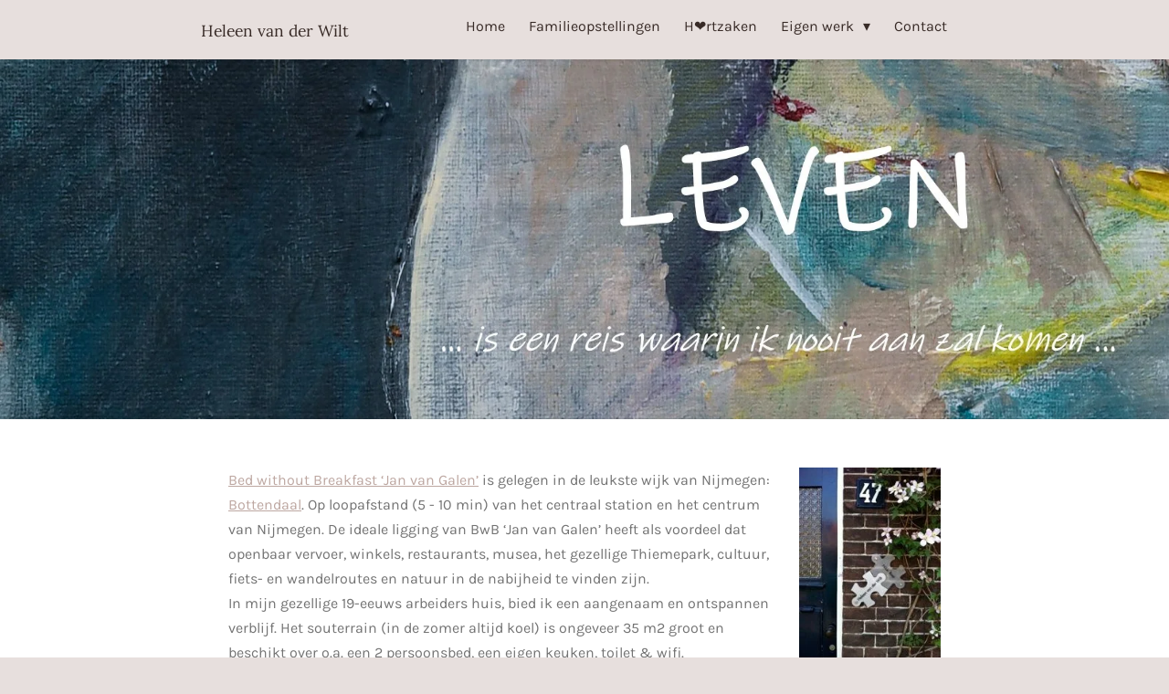

--- FILE ---
content_type: text/html; charset=UTF-8
request_url: https://www.heleenvanderwilt.nl/bed-without-breakfast
body_size: 9747
content:
<!DOCTYPE html>
<html lang="nl">
    <head>
        <meta http-equiv="Content-Type" content="text/html; charset=utf-8">
        <meta name="viewport" content="width=device-width, initial-scale=1.0, maximum-scale=5.0">
        <meta http-equiv="X-UA-Compatible" content="IE=edge">
        <link rel="canonical" href="https://www.heleenvanderwilt.nl/bed-without-breakfast">
        <meta property="og:title" content="Bed without Breakfast | Heleen van der Wilt">
        <meta property="og:url" content="https://www.heleenvanderwilt.nl/bed-without-breakfast">
        <base href="https://www.heleenvanderwilt.nl/">
        <meta name="description" property="og:description" content="">
                <script nonce="ea4d72af0194258956d77f7e4a500b29">
            
            window.JOUWWEB = window.JOUWWEB || {};
            window.JOUWWEB.application = window.JOUWWEB.application || {};
            window.JOUWWEB.application = {"backends":[{"domain":"jouwweb.nl","freeDomain":"jouwweb.site"},{"domain":"webador.com","freeDomain":"webadorsite.com"},{"domain":"webador.de","freeDomain":"webadorsite.com"},{"domain":"webador.fr","freeDomain":"webadorsite.com"},{"domain":"webador.es","freeDomain":"webadorsite.com"},{"domain":"webador.it","freeDomain":"webadorsite.com"},{"domain":"jouwweb.be","freeDomain":"jouwweb.site"},{"domain":"webador.ie","freeDomain":"webadorsite.com"},{"domain":"webador.co.uk","freeDomain":"webadorsite.com"},{"domain":"webador.at","freeDomain":"webadorsite.com"},{"domain":"webador.be","freeDomain":"webadorsite.com"},{"domain":"webador.ch","freeDomain":"webadorsite.com"},{"domain":"webador.ch","freeDomain":"webadorsite.com"},{"domain":"webador.mx","freeDomain":"webadorsite.com"},{"domain":"webador.com","freeDomain":"webadorsite.com"},{"domain":"webador.dk","freeDomain":"webadorsite.com"},{"domain":"webador.se","freeDomain":"webadorsite.com"},{"domain":"webador.no","freeDomain":"webadorsite.com"},{"domain":"webador.fi","freeDomain":"webadorsite.com"},{"domain":"webador.ca","freeDomain":"webadorsite.com"},{"domain":"webador.ca","freeDomain":"webadorsite.com"},{"domain":"webador.pl","freeDomain":"webadorsite.com"},{"domain":"webador.com.au","freeDomain":"webadorsite.com"},{"domain":"webador.nz","freeDomain":"webadorsite.com"}],"editorLocale":"nl-NL","editorTimezone":"Europe\/Amsterdam","editorLanguage":"nl","analytics4TrackingId":"G-E6PZPGE4QM","analyticsDimensions":[],"backendDomain":"www.jouwweb.nl","backendShortDomain":"jouwweb.nl","backendKey":"jouwweb-nl","freeWebsiteDomain":"jouwweb.site","noSsl":false,"build":{"reference":"2ccd67e"},"linkHostnames":["www.jouwweb.nl","www.webador.com","www.webador.de","www.webador.fr","www.webador.es","www.webador.it","www.jouwweb.be","www.webador.ie","www.webador.co.uk","www.webador.at","www.webador.be","www.webador.ch","fr.webador.ch","www.webador.mx","es.webador.com","www.webador.dk","www.webador.se","www.webador.no","www.webador.fi","www.webador.ca","fr.webador.ca","www.webador.pl","www.webador.com.au","www.webador.nz"],"assetsUrl":"https:\/\/assets.jwwb.nl","loginUrl":"https:\/\/www.jouwweb.nl\/inloggen","publishUrl":"https:\/\/www.jouwweb.nl\/v2\/website\/951060\/publish-proxy","adminUserOrIp":false,"pricing":{"plans":{"lite":{"amount":"700","currency":"EUR"},"pro":{"amount":"1200","currency":"EUR"},"business":{"amount":"2400","currency":"EUR"}},"yearlyDiscount":{"price":{"amount":"2400","currency":"EUR"},"ratio":0.17,"percent":"17%","discountPrice":{"amount":"2400","currency":"EUR"},"termPricePerMonth":{"amount":"1200","currency":"EUR"},"termPricePerYear":{"amount":"12000","currency":"EUR"}}},"hcUrl":{"add-product-variants":"https:\/\/help.jouwweb.nl\/hc\/nl\/articles\/28594307773201","basic-vs-advanced-shipping":"https:\/\/help.jouwweb.nl\/hc\/nl\/articles\/28594268794257","html-in-head":"https:\/\/help.jouwweb.nl\/hc\/nl\/articles\/28594336422545","link-domain-name":"https:\/\/help.jouwweb.nl\/hc\/nl\/articles\/28594325307409","optimize-for-mobile":"https:\/\/help.jouwweb.nl\/hc\/nl\/articles\/28594312927121","seo":"https:\/\/help.jouwweb.nl\/hc\/nl\/sections\/28507243966737","transfer-domain-name":"https:\/\/help.jouwweb.nl\/hc\/nl\/articles\/28594325232657","website-not-secure":"https:\/\/help.jouwweb.nl\/hc\/nl\/articles\/28594252935825"}};
            window.JOUWWEB.brand = {"type":"jouwweb","name":"JouwWeb","domain":"JouwWeb.nl","supportEmail":"support@jouwweb.nl"};
                    
                window.JOUWWEB = window.JOUWWEB || {};
                window.JOUWWEB.websiteRendering = {"locale":"nl-NL","timezone":"Europe\/Amsterdam","routes":{"api\/upload\/product-field":"\/_api\/upload\/product-field","checkout\/cart":"\/winkelwagen","payment":"\/bestelling-afronden\/:publicOrderId","payment\/forward":"\/bestelling-afronden\/:publicOrderId\/forward","public-order":"\/bestelling\/:publicOrderId","checkout\/authorize":"\/winkelwagen\/authorize\/:gateway","wishlist":"\/verlanglijst"}};
                                                    window.JOUWWEB.website = {"id":951060,"locale":"nl-NL","enabled":true,"title":"Heleen van der Wilt","hasTitle":true,"roleOfLoggedInUser":null,"ownerLocale":"nl-NL","plan":"pro","freeWebsiteDomain":"jouwweb.site","backendKey":"jouwweb-nl","currency":"EUR","defaultLocale":"nl-NL","url":"https:\/\/www.heleenvanderwilt.nl\/","homepageSegmentId":3617862,"category":"website","isOffline":false,"isPublished":true,"locales":["nl-NL"],"allowed":{"ads":false,"credits":true,"externalLinks":true,"slideshow":true,"customDefaultSlideshow":true,"hostedAlbums":true,"moderators":true,"mailboxQuota":1,"statisticsVisitors":true,"statisticsDetailed":true,"statisticsMonths":3,"favicon":true,"password":true,"freeDomains":0,"freeMailAccounts":1,"canUseLanguages":false,"fileUpload":true,"legacyFontSize":false,"webshop":true,"products":10,"imageText":false,"search":true,"audioUpload":true,"videoUpload":0,"allowDangerousForms":false,"allowHtmlCode":true,"mobileBar":true,"sidebar":true,"poll":false,"allowCustomForms":true,"allowBusinessListing":true,"allowCustomAnalytics":true,"allowAccountingLink":true,"digitalProducts":false,"sitemapElement":false},"mobileBar":{"enabled":true,"theme":"dark","email":{"active":true,"value":"heleen.vanderwilt@han.nl"},"location":{"active":true,"value":"Jan van Galenstraat 47, Nijmegen"},"phone":{"active":true,"value":"+31683996263"},"whatsapp":{"active":false},"social":{"active":true,"network":"linkedin","value":"in\/heleen-van-der-wilt-ma-5533471a\/"}},"webshop":{"enabled":true,"currency":"EUR","taxEnabled":false,"taxInclusive":true,"vatDisclaimerVisible":false,"orderNotice":"<p>Wanner je speciale wensen hebt kun je deze doorgeven via het opmerkingen-veld in de laatste stap.<\/p>","orderConfirmation":"<p>Hartelijk bedankt voor jouw bestelling! Je ontvangt zo spoedig mogelijk bericht van mij als jouw bestelling mijn deur uit is.<\/p>","freeShipping":false,"freeShippingAmount":"0.00","shippingDisclaimerVisible":false,"pickupAllowed":true,"couponAllowed":false,"detailsPageAvailable":true,"socialMediaVisible":true,"termsPage":null,"termsPageUrl":null,"extraTerms":null,"pricingVisible":true,"orderButtonVisible":true,"shippingAdvanced":false,"shippingAdvancedBackEnd":false,"soldOutVisible":true,"backInStockNotificationEnabled":false,"canAddProducts":true,"nextOrderNumber":1,"allowedServicePoints":[],"sendcloudConfigured":false,"sendcloudFallbackPublicKey":"a3d50033a59b4a598f1d7ce7e72aafdf","taxExemptionAllowed":true,"invoiceComment":null,"emptyCartVisible":false,"minimumOrderPrice":null,"productNumbersEnabled":false,"wishlistEnabled":false,"hideTaxOnCart":false},"isTreatedAsWebshop":true};                            window.JOUWWEB.cart = {"products":[],"coupon":null,"shippingCountryCode":null,"shippingChoice":null,"breakdown":[]};                            window.JOUWWEB.scripts = ["website-rendering\/webshop","website-rendering\/slideshow"];                        window.parent.JOUWWEB.colorPalette = window.JOUWWEB.colorPalette;
        </script>
                    <meta name="robots" content="noindex,nofollow">
                <title>Bed without Breakfast | Heleen van der Wilt</title>
                                                                            <meta property="og:image" content="https&#x3A;&#x2F;&#x2F;primary.jwwb.nl&#x2F;public&#x2F;j&#x2F;j&#x2F;q&#x2F;temp-gtkftvipowqionxjrnus&#x2F;sja8mr&#x2F;BB.jpg">
                                    <meta name="twitter:card" content="summary_large_image">
                        <meta property="twitter:image" content="https&#x3A;&#x2F;&#x2F;primary.jwwb.nl&#x2F;public&#x2F;j&#x2F;j&#x2F;q&#x2F;temp-gtkftvipowqionxjrnus&#x2F;sja8mr&#x2F;BB.jpg">
                                                    <script src="https://plausible.io/js/script.manual.js" nonce="ea4d72af0194258956d77f7e4a500b29" data-turbo-track="reload" defer data-domain="shard10.jouwweb.nl"></script>
<link rel="stylesheet" type="text/css" href="https://gfonts.jwwb.nl/css?display=fallback&amp;family=Karla%3A400%2C700%2C400italic%2C700italic%7CLora%3A400%2C700%2C400italic%2C700italic" nonce="ea4d72af0194258956d77f7e4a500b29" data-turbo-track="dynamic">
<script src="https://assets.jwwb.nl/assets/build/website-rendering/nl-NL.js?bust=af8dcdef13a1895089e9" nonce="ea4d72af0194258956d77f7e4a500b29" data-turbo-track="reload" defer></script>
<script src="https://assets.jwwb.nl/assets/website-rendering/runtime.7bcdd12db7efaf1559ed.js?bust=985bd64258fe2552f2b6" nonce="ea4d72af0194258956d77f7e4a500b29" data-turbo-track="reload" defer></script>
<script src="https://assets.jwwb.nl/assets/website-rendering/103.3d75ec3708e54af67f50.js?bust=cb0aa3c978e146edbd0d" nonce="ea4d72af0194258956d77f7e4a500b29" data-turbo-track="reload" defer></script>
<script src="https://assets.jwwb.nl/assets/website-rendering/main.3e34cede563124842445.js?bust=c821bc6c22e98aefffb7" nonce="ea4d72af0194258956d77f7e4a500b29" data-turbo-track="reload" defer></script>
<link rel="preload" href="https://assets.jwwb.nl/assets/website-rendering/styles.f78188d346eb1faf64a5.css?bust=7a6e6f2cb6becdc09bb5" as="style">
<link rel="preload" href="https://assets.jwwb.nl/assets/website-rendering/fonts/icons-website-rendering/font/website-rendering.woff2?bust=bd2797014f9452dadc8e" as="font" crossorigin>
<link rel="preconnect" href="https://gfonts.jwwb.nl">
<link rel="stylesheet" type="text/css" href="https://assets.jwwb.nl/assets/website-rendering/styles.f78188d346eb1faf64a5.css?bust=7a6e6f2cb6becdc09bb5" nonce="ea4d72af0194258956d77f7e4a500b29" data-turbo-track="dynamic">
<link rel="preconnect" href="https://assets.jwwb.nl">
<link rel="stylesheet" type="text/css" href="https://primary.jwwb.nl/public/j/j/q/temp-gtkftvipowqionxjrnus/style.css?bust=1757498796" nonce="ea4d72af0194258956d77f7e4a500b29" data-turbo-track="dynamic">    </head>
    <body
        id="top"
        class="jw-is-slideshow jw-header-is-text jw-is-segment-page jw-is-frontend jw-is-no-sidebar jw-is-no-messagebar jw-is-no-touch-device jw-is-no-mobile"
                                    data-jouwweb-page="9300358"
                                                data-jouwweb-segment-id="9300358"
                                                data-jouwweb-segment-type="page"
                                                data-template-threshold="900"
                                                data-template-name="100-percent&#x7C;poisson"
                            itemscope
        itemtype="https://schema.org/WebPage"
    >
                                    <meta itemprop="url" content="https://www.heleenvanderwilt.nl/bed-without-breakfast">
        <div class="jw-background"></div>
        <div class="jw-body">
            <div class="jw-mobile-menu jw-mobile-is-text js-mobile-menu">
            <button
            type="button"
            class="jw-mobile-menu__button jw-mobile-toggle"
            aria-label="Open / sluit menu"
        >
            <span class="jw-icon-burger"></span>
        </button>
        <div class="jw-mobile-header jw-mobile-header--text">
        <a            class="jw-mobile-header-content"
                            href="/"
                        >
                                        <div class="jw-mobile-text">
                    <span style="font-size: 70%;">Heleen van der Wilt</span>                </div>
                    </a>
    </div>

        <a
        href="/winkelwagen"
        class="jw-mobile-menu__button jw-mobile-header-cart jw-mobile-header-cart--hidden jw-mobile-menu__button--dummy">
        <span class="jw-icon-badge-wrapper">
            <span class="website-rendering-icon-basket"></span>
            <span class="jw-icon-badge hidden"></span>
        </span>
    </a>
    
    </div>
            <div class="topmenu">
    <header>
        <div class="topmenu-inner js-topbar-content-container">
            <div class="jw-header-logo">
        <div
    class="jw-header jw-header-title-container jw-header-text jw-header-text-toggle"
    data-stylable="true"
>
    <a        id="jw-header-title"
        class="jw-header-title"
                    href="/"
            >
        <span style="font-size: 70%;">Heleen van der Wilt</span>    </a>
</div>
</div>
            <nav class="menu jw-menu-copy">
                <ul
    id="jw-menu"
    class="jw-menu jw-menu-horizontal"
            >
            <li
    class="jw-menu-item"
>
        <a        class="jw-menu-link"
        href="/"                                            data-page-link-id="3617862"
                            >
                <span class="">
            Home        </span>
            </a>
                </li>
            <li
    class="jw-menu-item"
>
        <a        class="jw-menu-link"
        href="/familieopstellingen"                                            data-page-link-id="21848679"
                            >
                <span class="">
            Familieopstellingen        </span>
            </a>
                </li>
            <li
    class="jw-menu-item"
>
        <a        class="jw-menu-link"
        href="/h-rtzaken"                                            data-page-link-id="26413180"
                            >
                <span class="">
            H❤️rtzaken        </span>
            </a>
                </li>
            <li
    class="jw-menu-item jw-menu-has-submenu"
>
        <a        class="jw-menu-link"
        href="/eigen-werk"                                            data-page-link-id="3617995"
                            >
                <span class="">
            Eigen werk        </span>
                    <span class="jw-arrow jw-arrow-toplevel"></span>
            </a>
                    <ul
            class="jw-submenu"
                    >
                            <li
    class="jw-menu-item"
>
        <a        class="jw-menu-link"
        href="/eigen-werk/poezie"                                            data-page-link-id="3618050"
                            >
                <span class="">
            Poezie        </span>
            </a>
                </li>
                            <li
    class="jw-menu-item"
>
        <a        class="jw-menu-link"
        href="/eigen-werk/leentjes"                                            data-page-link-id="3618048"
                            >
                <span class="">
            Leentjes        </span>
            </a>
                </li>
                            <li
    class="jw-menu-item"
>
        <a        class="jw-menu-link"
        href="/eigen-werk/expositie-leven"                                            data-page-link-id="9300228"
                            >
                <span class="">
            Expositie Leven        </span>
            </a>
                </li>
                    </ul>
        </li>
            <li
    class="jw-menu-item"
>
        <a        class="jw-menu-link"
        href="/contact"                                            data-page-link-id="3617904"
                            >
                <span class="">
            Contact        </span>
            </a>
                </li>
            <li
    class="jw-menu-item js-menu-cart-item jw-menu-cart-item--hidden"
>
        <a        class="jw-menu-link jw-menu-link--icon"
        href="/winkelwagen"                                                            title="Winkelwagen"
            >
                                    <span class="jw-icon-badge-wrapper">
                        <span class="website-rendering-icon-basket"></span>
                                            <span class="jw-icon-badge hidden">
                    0                </span>
                            <span class="hidden-desktop-horizontal-menu">
            Winkelwagen        </span>
            </a>
                </li>
    
    </ul>

    <script nonce="ea4d72af0194258956d77f7e4a500b29" id="jw-mobile-menu-template" type="text/template">
        <ul id="jw-menu" class="jw-menu jw-menu-horizontal jw-menu-spacing--mobile-bar">
                            <li
    class="jw-menu-item"
>
        <a        class="jw-menu-link"
        href="/"                                            data-page-link-id="3617862"
                            >
                <span class="">
            Home        </span>
            </a>
                </li>
                            <li
    class="jw-menu-item"
>
        <a        class="jw-menu-link"
        href="/familieopstellingen"                                            data-page-link-id="21848679"
                            >
                <span class="">
            Familieopstellingen        </span>
            </a>
                </li>
                            <li
    class="jw-menu-item"
>
        <a        class="jw-menu-link"
        href="/h-rtzaken"                                            data-page-link-id="26413180"
                            >
                <span class="">
            H❤️rtzaken        </span>
            </a>
                </li>
                            <li
    class="jw-menu-item jw-menu-has-submenu"
>
        <a        class="jw-menu-link"
        href="/eigen-werk"                                            data-page-link-id="3617995"
                            >
                <span class="">
            Eigen werk        </span>
                    <span class="jw-arrow jw-arrow-toplevel"></span>
            </a>
                    <ul
            class="jw-submenu"
                    >
                            <li
    class="jw-menu-item"
>
        <a        class="jw-menu-link"
        href="/eigen-werk/poezie"                                            data-page-link-id="3618050"
                            >
                <span class="">
            Poezie        </span>
            </a>
                </li>
                            <li
    class="jw-menu-item"
>
        <a        class="jw-menu-link"
        href="/eigen-werk/leentjes"                                            data-page-link-id="3618048"
                            >
                <span class="">
            Leentjes        </span>
            </a>
                </li>
                            <li
    class="jw-menu-item"
>
        <a        class="jw-menu-link"
        href="/eigen-werk/expositie-leven"                                            data-page-link-id="9300228"
                            >
                <span class="">
            Expositie Leven        </span>
            </a>
                </li>
                    </ul>
        </li>
                            <li
    class="jw-menu-item"
>
        <a        class="jw-menu-link"
        href="/contact"                                            data-page-link-id="3617904"
                            >
                <span class="">
            Contact        </span>
            </a>
                </li>
            
                    </ul>
    </script>
            </nav>
        </div>
    </header>
</div>
<div
    id="jw-slideshow"
    class="jw-slideshow jw-slideshow-toggle banner-md"
    data-pause="7000"
    data-autoplay="1"
    data-transition="horizontal"
    data-ratio="0.37"
>
                    <div class="bx-wrapper"><div class="bx-viewport">
        <ul>
                    <li class="jw-slideshow-slide">
    <div data-key="0" data-text="" data-subtext="" data-buttontext="" data-buttontarget="_self" data-backdrop="0" data-layout="no-text" style="background-position: 70% 0%; background-image: url(&#039;https://primary.jwwb.nl/public/j/j/q/temp-gtkftvipowqionxjrnus/hoofdpagina-3-standard.jpg?enable-io=true&amp;enable=upscale&amp;crop=1754%2C649%2Cx0%2Cy0%2Csafe&#039;);" data-background-position-x="0.7" data-background-position-y="0" class="jw-slideshow-slide-content jw-slideshow-slide-content--display-cover jw-slideshow-slide-content--no-backdrop ">                                    <div class="jw-slideshow-slide-content-height-enforcer-wrapper">
                <div
                    class="jw-slideshow-slide-content-height-enforcer"
                    style="padding-bottom: 37%;"
                >
                </div>
            </div>
                <div class="bx-caption-wrapper jw-slideshow-slide-align-center">
            <div class="bx-caption">
                <div class="jw-slideshow-title"></div>
                                            </div>
        </div>
    </div>
</li>

            </ul>
            </div></div>
        <div class="jw-slideshow__scroll-arrow">
        <i class="website-rendering-icon-down-open-big"></i>
    </div>
    <style>
                @media screen and (min-width: 1200px) {
            .jw-slideshow-slide-content-height-enforcer-wrapper {
                max-height: 444px !important;
            }
        }
            </style>
</div>

<div class="wrapper">
    <div class="main-content">
        
<main class="block-content">
    <div data-section-name="content" class="jw-section jw-section-content jw-responsive lt800">
        <div
    id="jw-element-155342468"
    data-jw-element-id="155342468"
        class="jw-tree-node jw-element jw-strip-root jw-tree-container jw-node-is-first-child jw-node-is-last-child"
>
    <div
    id="jw-element-333494028"
    data-jw-element-id="333494028"
        class="jw-tree-node jw-element jw-strip jw-tree-container jw-strip--default jw-strip--style-color jw-strip--color-default jw-strip--padding-both jw-node-is-first-child jw-strip--primary jw-node-is-last-child"
>
    <div class="jw-strip__content-container"><div class="jw-strip__content jw-responsive lt800">
                    <div
    id="jw-element-155342469"
    data-jw-element-id="155342469"
        class="jw-tree-node jw-element jw-columns jw-tree-container jw-tree-horizontal jw-columns--mode-flex jw-node-is-first-child jw-node-is-last-child"
>
    <div
    id="jw-element-155342470"
    data-jw-element-id="155342470"
            style="width: 77.78%"
        class="jw-tree-node jw-element jw-column jw-tree-container jw-node-is-first-child jw-responsive lt600 lt640 lt800"
>
    <div
    id="jw-element-155342471"
    data-jw-element-id="155342471"
        class="jw-tree-node jw-element jw-image-text jw-node-is-first-child jw-node-is-last-child"
>
    <div class="jw-element-imagetext-text">
            <p style="padding-top: 0pt;"><a title="http://maps.google.nl/maps?hl=nl&amp;q=jan+van+galenstraat+47+nijmegen&amp;bav=on.2,or.r_gc.r_pw.&amp;biw=1284&amp;bih=702&amp;um=1&amp;ie=UTF-8&amp;hq=&amp;hnear=0x47c7085e3bd00393:0x93b251eec8717a81,Jan+van+Galenstraat+47,+Nijmegen&amp;gl=nl&amp;ei=mHMpTuyTIcWr-Qak9tS-Bg&amp;sa=X&amp;oi=geocode_result&amp;ct=title&amp;resnum=1&amp;ved=0CBgQ8gEwAA" href="http://maps.google.nl/maps?hl=nl&amp;q=jan+van+galenstraat+47+nijmegen&amp;bav=on.2,or.r_gc.r_pw.&amp;biw=1284&amp;bih=702&amp;um=1&amp;ie=UTF-8&amp;hq=&amp;hnear=0x47c7085e3bd00393:0x93b251eec8717a81,Jan+van+Galenstraat+47,+Nijmegen&amp;gl=nl&amp;ei=mHMpTuyTIcWr-Qak9tS-Bg&amp;sa=X&amp;oi=geocode_result&amp;ct=title&amp;resnum=1&amp;ved=0CBgQ8gEwAA">Bed without Breakfast &lsquo;Jan van Galen&rsquo;</a><span> </span>is gelegen in de leukste wijk van Nijmegen: <a title="http://www.bottendaal.nl/" href="http://www.bottendaal.nl/">Bottendaal</a>. Op loopafstand (5 - 10 min) van het centraal station en het centrum van Nijmegen. De ideale ligging van BwB &lsquo;Jan van Galen&rsquo; heeft als voordeel dat openbaar vervoer, winkels, restaurants, musea, het gezellige Thiemepark, cultuur, fiets- en wandelroutes en natuur in de nabijheid te vinden zijn.<br />In mijn gezellige 19-eeuws arbeiders huis, bied ik een aangenaam en ontspannen verblijf. Het souterrain (in de zomer altijd koel) is ongeveer 35 m2 groot en beschikt over o.a. een 2 persoonsbed, een eigen keuken, toilet &amp; wifi.</p>
<p>De oudste stad van Nederland biedt een unieke uitvalsbasis om te genieten van de prachtige Ooipolder, de heuvels rond Groesbeek en Berg en Dal en het land van Maas en Waal. Ontdek vanuit mijn Bed without Breakfast het gezellige oude centrum en de prachtige omgeving van Nijmegen</p>
<p>&nbsp;</p>
<p style="padding-top: 0pt; padding-bottom: 0pt;"><strong>Prijs&nbsp;</strong>(zonder ontbijt):&nbsp;80<span>&nbsp;euro per nacht op basis van 2 personen (1 persoon = 45 euro)</span></p>
<p class=""><strong>Betalingswijze:</strong> Contant bij aankomst of via Tikkie vooraf</p>
<p class=""><strong>Aankomst en vertrek: </strong>U kunt tussen 17.00 - 18.00 inchecken. In overleg is er een andere aankomst tijd mogelijk. Op de dag van vertrek kunt u tot uiterlijk 10.00 van de gastenkamer gebruikmaken.</p>
<p class=""><strong>Aanwezig: </strong>Eigen woon- en slaapruimte (2 persoons) + toilet, keuken met magnetron, koelkast, waterkoker, koffiezetapparaat en keukengerei (let op: ruimte is NIET geschikt om te koken, er is GEEN kookplaat oid aanwezig)</p>
<p class=""><strong>Gezamenlijke voorzieningen:</strong> entree &amp; douche</p>
<p class=""><strong>Parkeren:</strong>&nbsp;Let op! In Bottendaal is het betaald parkeren. u kunt hiervoor een kaartje kopen bij de parkeerautomaat</p>
<p class=""><strong>Rook- en huisdiervrij</strong></p>
<p class="">&nbsp;</p>
<p style="padding-top: 0pt; padding-bottom: 0pt;">&nbsp;</p>    </div>
</div></div><div
    id="jw-element-155342472"
    data-jw-element-id="155342472"
            style="width: 22.22%"
        class="jw-tree-node jw-element jw-column jw-tree-container jw-node-is-last-child jw-responsive lt200 lt300 lt400 lt480 lt540 lt600 lt640 lt800"
>
    <div
    id="jw-element-155342473"
    data-jw-element-id="155342473"
        class="jw-tree-node jw-element jw-image jw-node-is-first-child"
>
    <div
    class="jw-intent jw-element-image jw-element-content jw-element-image-is-center"
            style="width: 192px;"
    >
            
        
                <picture
            class="jw-element-image__image-wrapper jw-image-is-square jw-intrinsic"
            style="padding-top: 134.375%;"
        >
                                            <img class="jw-element-image__image jw-intrinsic__item" style="--jw-element-image--pan-x: 0.5; --jw-element-image--pan-y: 0.5;" alt="" src="https://primary.jwwb.nl/public/j/j/q/temp-gtkftvipowqionxjrnus/BB.jpg" srcset="https://primary.jwwb.nl/public/j/j/q/temp-gtkftvipowqionxjrnus/sja8mr/BB.jpg?enable-io=true&amp;width=96 96w, https://primary.jwwb.nl/public/j/j/q/temp-gtkftvipowqionxjrnus/sja8mr/BB.jpg?enable-io=true&amp;width=147 147w, https://primary.jwwb.nl/public/j/j/q/temp-gtkftvipowqionxjrnus/sja8mr/BB.jpg?enable-io=true&amp;width=226 226w, https://primary.jwwb.nl/public/j/j/q/temp-gtkftvipowqionxjrnus/sja8mr/BB.jpg?enable-io=true&amp;width=347 347w, https://primary.jwwb.nl/public/j/j/q/temp-gtkftvipowqionxjrnus/sja8mr/BB.jpg?enable-io=true&amp;width=532 532w, https://primary.jwwb.nl/public/j/j/q/temp-gtkftvipowqionxjrnus/sja8mr/BB.jpg?enable-io=true&amp;width=816 816w, https://primary.jwwb.nl/public/j/j/q/temp-gtkftvipowqionxjrnus/sja8mr/BB.jpg?enable-io=true&amp;width=1252 1252w, https://primary.jwwb.nl/public/j/j/q/temp-gtkftvipowqionxjrnus/sja8mr/BB.jpg?enable-io=true&amp;width=1920 1920w" sizes="auto, min(100vw, 1200px), 100vw" loading="lazy" width="192" height="258">                    </picture>

            </div>
</div><div
    id="jw-element-155342474"
    data-jw-element-id="155342474"
        class="jw-tree-node jw-element jw-album-raster jw-node-is-last-child"
>
    
<div class="jw-album jw-album--display-format-cover jw-album--size-medium jw-album--spacing-compact jw-album--no-captions" data-per-page="12">
            <a
    id="jw-album-image-15919448"
    href="https://primary.jwwb.nl/public/j/j/q/temp-gtkftvipowqionxjrnus/5lxqz4/keuken.jpg"
    class="jw-album-image"
    data-width="1919"
    data-height="1439"
    data-caption="keuken.jpg"
    style="--source-aspect-ratio: 1.3333"
>
    <div class="jw-album-image__inner">
        <div class="jw-album-image__aspect"></div>
        <img class="jw-album-image__image" alt="keuken.jpg" src="https://primary.jwwb.nl/public/j/j/q/temp-gtkftvipowqionxjrnus/5lxqz4/keuken.jpg?enable-io=true&amp;enable=upscale&amp;crop=1%3A1&amp;width=800" srcset="https://primary.jwwb.nl/public/j/j/q/temp-gtkftvipowqionxjrnus/5lxqz4/keuken.jpg?enable-io=true&amp;crop=1%3A1&amp;width=96 96w, https://primary.jwwb.nl/public/j/j/q/temp-gtkftvipowqionxjrnus/5lxqz4/keuken.jpg?enable-io=true&amp;crop=1%3A1&amp;width=147 147w, https://primary.jwwb.nl/public/j/j/q/temp-gtkftvipowqionxjrnus/5lxqz4/keuken.jpg?enable-io=true&amp;crop=1%3A1&amp;width=226 226w, https://primary.jwwb.nl/public/j/j/q/temp-gtkftvipowqionxjrnus/5lxqz4/keuken.jpg?enable-io=true&amp;crop=1%3A1&amp;width=347 347w, https://primary.jwwb.nl/public/j/j/q/temp-gtkftvipowqionxjrnus/5lxqz4/keuken.jpg?enable-io=true&amp;crop=1%3A1&amp;width=532 532w, https://primary.jwwb.nl/public/j/j/q/temp-gtkftvipowqionxjrnus/5lxqz4/keuken.jpg?enable-io=true&amp;crop=1%3A1&amp;width=816 816w, https://primary.jwwb.nl/public/j/j/q/temp-gtkftvipowqionxjrnus/5lxqz4/keuken.jpg?enable-io=true&amp;crop=1%3A1&amp;width=1252 1252w, https://primary.jwwb.nl/public/j/j/q/temp-gtkftvipowqionxjrnus/5lxqz4/keuken.jpg?enable-io=true&amp;crop=1%3A1&amp;width=1920 1920w" sizes="auto, min(100vw, 300px), 100vw" loading="lazy" width="800" height="800">            </div>
</a>
            <a
    id="jw-album-image-15919449"
    href="https://primary.jwwb.nl/public/j/j/q/temp-gtkftvipowqionxjrnus/e8vnaz/20220306_171930.jpg"
    class="jw-album-image"
    data-width="1920"
    data-height="864"
    data-caption="20220306_171930.jpg"
    style="--source-aspect-ratio: 2.2222"
>
    <div class="jw-album-image__inner">
        <div class="jw-album-image__aspect"></div>
        <img class="jw-album-image__image" alt="20220306_171930.jpg" src="https://primary.jwwb.nl/public/j/j/q/temp-gtkftvipowqionxjrnus/e8vnaz/20220306_171930.jpg?enable-io=true&amp;enable=upscale&amp;crop=1%3A1&amp;width=800" srcset="https://primary.jwwb.nl/public/j/j/q/temp-gtkftvipowqionxjrnus/e8vnaz/20220306_171930.jpg?enable-io=true&amp;crop=1%3A1&amp;width=96 96w, https://primary.jwwb.nl/public/j/j/q/temp-gtkftvipowqionxjrnus/e8vnaz/20220306_171930.jpg?enable-io=true&amp;crop=1%3A1&amp;width=147 147w, https://primary.jwwb.nl/public/j/j/q/temp-gtkftvipowqionxjrnus/e8vnaz/20220306_171930.jpg?enable-io=true&amp;crop=1%3A1&amp;width=226 226w, https://primary.jwwb.nl/public/j/j/q/temp-gtkftvipowqionxjrnus/e8vnaz/20220306_171930.jpg?enable-io=true&amp;crop=1%3A1&amp;width=347 347w, https://primary.jwwb.nl/public/j/j/q/temp-gtkftvipowqionxjrnus/e8vnaz/20220306_171930.jpg?enable-io=true&amp;crop=1%3A1&amp;width=532 532w, https://primary.jwwb.nl/public/j/j/q/temp-gtkftvipowqionxjrnus/e8vnaz/20220306_171930.jpg?enable-io=true&amp;crop=1%3A1&amp;width=816 816w, https://primary.jwwb.nl/public/j/j/q/temp-gtkftvipowqionxjrnus/e8vnaz/20220306_171930.jpg?enable-io=true&amp;crop=1%3A1&amp;width=1252 1252w, https://primary.jwwb.nl/public/j/j/q/temp-gtkftvipowqionxjrnus/e8vnaz/20220306_171930.jpg?enable-io=true&amp;crop=1%3A1&amp;width=1920 1920w" sizes="auto, min(100vw, 300px), 100vw" loading="lazy" width="800" height="800">            </div>
</a>
            <a
    id="jw-album-image-15919450"
    href="https://primary.jwwb.nl/public/j/j/q/temp-gtkftvipowqionxjrnus/osjisa/20220306_171953.jpg"
    class="jw-album-image"
    data-width="1920"
    data-height="864"
    data-caption="20220306_171953.jpg"
    style="--source-aspect-ratio: 2.2222"
>
    <div class="jw-album-image__inner">
        <div class="jw-album-image__aspect"></div>
        <img class="jw-album-image__image" alt="20220306_171953.jpg" src="https://primary.jwwb.nl/public/j/j/q/temp-gtkftvipowqionxjrnus/osjisa/20220306_171953.jpg?enable-io=true&amp;enable=upscale&amp;crop=1%3A1&amp;width=800" srcset="https://primary.jwwb.nl/public/j/j/q/temp-gtkftvipowqionxjrnus/osjisa/20220306_171953.jpg?enable-io=true&amp;crop=1%3A1&amp;width=96 96w, https://primary.jwwb.nl/public/j/j/q/temp-gtkftvipowqionxjrnus/osjisa/20220306_171953.jpg?enable-io=true&amp;crop=1%3A1&amp;width=147 147w, https://primary.jwwb.nl/public/j/j/q/temp-gtkftvipowqionxjrnus/osjisa/20220306_171953.jpg?enable-io=true&amp;crop=1%3A1&amp;width=226 226w, https://primary.jwwb.nl/public/j/j/q/temp-gtkftvipowqionxjrnus/osjisa/20220306_171953.jpg?enable-io=true&amp;crop=1%3A1&amp;width=347 347w, https://primary.jwwb.nl/public/j/j/q/temp-gtkftvipowqionxjrnus/osjisa/20220306_171953.jpg?enable-io=true&amp;crop=1%3A1&amp;width=532 532w, https://primary.jwwb.nl/public/j/j/q/temp-gtkftvipowqionxjrnus/osjisa/20220306_171953.jpg?enable-io=true&amp;crop=1%3A1&amp;width=816 816w, https://primary.jwwb.nl/public/j/j/q/temp-gtkftvipowqionxjrnus/osjisa/20220306_171953.jpg?enable-io=true&amp;crop=1%3A1&amp;width=1252 1252w, https://primary.jwwb.nl/public/j/j/q/temp-gtkftvipowqionxjrnus/osjisa/20220306_171953.jpg?enable-io=true&amp;crop=1%3A1&amp;width=1920 1920w" sizes="auto, min(100vw, 300px), 100vw" loading="lazy" width="800" height="800">            </div>
</a>
        <div class="jw-album__pusher"></div>
</div>

<nav
    class="jw-pagination hidden"
    data-page-current="1"
    data-page-total="1"
    aria-label="Galerijpagina&#039;s"
>
    <ul>
        <li class="jw-pagination__control jw-pagination__control--hidden">
            <a
                data-page-prev
                title="Vorige pagina"
                aria-label="Vorige pagina"
                class="jw-btn jw-btn--size-small"
                href="/bed-without-breakfast"
                rel="nofollow"
            >
                <i class="website-rendering-icon-left-open"></i>
            </a>
        </li>
        <li class="jw-pagination__item visible-lt300-inline">
            <span class="jw-pagination__small">
                (1 / 1)
            </span>
        </li>
                                <li class="jw-pagination__item hidden-lt300">
                <a
                    data-page="1"
                                            title="Huidige pagina, pagina 1"
                        aria-label="Huidige pagina, pagina 1"
                        aria-current="true"
                                        class="jw-pagination__page jw-pagination__page--active"
                    href="/bed-without-breakfast"
                    rel="nofollow"
                >
                    1                </a>
            </li>
                <li class="jw-pagination__control jw-pagination__control--hidden">
            <a
                data-page-next
                title="Volgende pagina"
                aria-label="Volgende pagina"
                class="jw-btn jw-btn--size-small"
                href="/bed-without-breakfast"
                rel="nofollow"
            >
                <i class="website-rendering-icon-right-open"></i>
            </a>
        </li>
    </ul>
</nav>
</div></div></div></div></div></div></div>            </div>
</main>
            </div>
    <footer class="block-footer">
    <div
        data-section-name="footer"
        class="jw-section jw-section-footer jw-responsive lt800"
    >
                <div class="jw-strip jw-strip--default jw-strip--style-color jw-strip--primary jw-strip--color-default jw-strip--padding-both"><div class="jw-strip__content-container"><div class="jw-strip__content jw-responsive lt800">            <div
    id="jw-element-210413737"
    data-jw-element-id="210413737"
        class="jw-tree-node jw-element jw-simple-root jw-tree-container jw-tree-container--empty jw-node-is-first-child jw-node-is-last-child"
>
    </div>                            <div class="jw-credits clear">
                    <div class="jw-credits-owner">
                        <div id="jw-footer-text">
                            <div class="jw-footer-text-content">
                                &copy; 2018 - 2025 Heleen van der Wilt                            </div>
                        </div>
                    </div>
                    <div class="jw-credits-right">
                                                                    </div>
                </div>
                    </div></div></div>    </div>
</footer>
</div>

            
<div class="jw-bottom-bar__container">
    </div>
<div class="jw-bottom-bar__spacer">
    </div>

            <div id="jw-variable-loaded" style="display: none;"></div>
            <div id="jw-variable-values" style="display: none;">
                                    <span data-jw-variable-key="background-color" class="jw-variable-value-background-color"></span>
                                    <span data-jw-variable-key="background" class="jw-variable-value-background"></span>
                                    <span data-jw-variable-key="font-family" class="jw-variable-value-font-family"></span>
                                    <span data-jw-variable-key="paragraph-color" class="jw-variable-value-paragraph-color"></span>
                                    <span data-jw-variable-key="paragraph-link-color" class="jw-variable-value-paragraph-link-color"></span>
                                    <span data-jw-variable-key="paragraph-font-size" class="jw-variable-value-paragraph-font-size"></span>
                                    <span data-jw-variable-key="heading-color" class="jw-variable-value-heading-color"></span>
                                    <span data-jw-variable-key="heading-link-color" class="jw-variable-value-heading-link-color"></span>
                                    <span data-jw-variable-key="heading-font-size" class="jw-variable-value-heading-font-size"></span>
                                    <span data-jw-variable-key="heading-font-family" class="jw-variable-value-heading-font-family"></span>
                                    <span data-jw-variable-key="menu-text-color" class="jw-variable-value-menu-text-color"></span>
                                    <span data-jw-variable-key="menu-text-link-color" class="jw-variable-value-menu-text-link-color"></span>
                                    <span data-jw-variable-key="menu-text-font-size" class="jw-variable-value-menu-text-font-size"></span>
                                    <span data-jw-variable-key="menu-font-family" class="jw-variable-value-menu-font-family"></span>
                                    <span data-jw-variable-key="menu-capitalize" class="jw-variable-value-menu-capitalize"></span>
                                    <span data-jw-variable-key="website-size" class="jw-variable-value-website-size"></span>
                                    <span data-jw-variable-key="heading-background" class="jw-variable-value-heading-background"></span>
                                    <span data-jw-variable-key="content-color" class="jw-variable-value-content-color"></span>
                                    <span data-jw-variable-key="accent-color" class="jw-variable-value-accent-color"></span>
                                    <span data-jw-variable-key="footer-color" class="jw-variable-value-footer-color"></span>
                                    <span data-jw-variable-key="footer-text-color" class="jw-variable-value-footer-text-color"></span>
                                    <span data-jw-variable-key="footer-text-link-color" class="jw-variable-value-footer-text-link-color"></span>
                                    <span data-jw-variable-key="footer-text-font-size" class="jw-variable-value-footer-text-font-size"></span>
                            </div>
        </div>
                            <script nonce="ea4d72af0194258956d77f7e4a500b29" type="application/ld+json">[{"@context":"https:\/\/schema.org","@type":"Organization","url":"https:\/\/www.heleenvanderwilt.nl\/","name":"Heleen van der Wilt","email":"heleen.vanderwilt@han.nl","telephone":"+31683996263"}]</script>
                <script nonce="ea4d72af0194258956d77f7e4a500b29">window.JOUWWEB = window.JOUWWEB || {}; window.JOUWWEB.experiment = {"enrollments":{},"defaults":{"only-annual-discount-restart":"3months-50pct","ai-homepage-structures":"on","checkout-shopping-cart-design":"on","ai-page-wizard-ui":"on"}};</script>        <script nonce="ea4d72af0194258956d77f7e4a500b29">window.plausible = window.plausible || function() { (window.plausible.q = window.plausible.q || []).push(arguments) };plausible('pageview', { props: {website: 951060 }});</script>                                </body>
</html>
